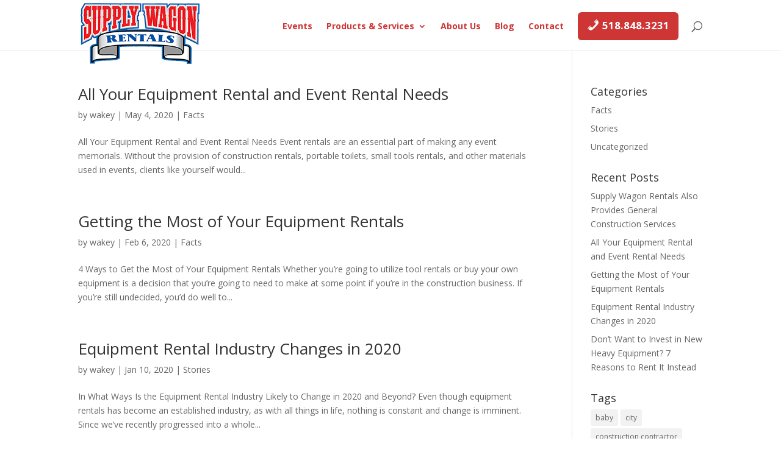

--- FILE ---
content_type: text/html; charset=UTF-8
request_url: https://supplywagonrentals.net/tag/event-rentals/
body_size: 12009
content:
<!DOCTYPE html>
<html lang="en-US">
<head>
	<meta charset="UTF-8" />
<meta http-equiv="X-UA-Compatible" content="IE=edge">
	<link rel="pingback" href="https://supplywagonrentals.net/wp/xmlrpc.php" />

	<script type="text/javascript">
		document.documentElement.className = 'js';
	</script>

	<script>var et_site_url='https://supplywagonrentals.net/wp';var et_post_id='0';function et_core_page_resource_fallback(a,b){"undefined"===typeof b&&(b=a.sheet.cssRules&&0===a.sheet.cssRules.length);b&&(a.onerror=null,a.onload=null,a.href?a.href=et_site_url+"/?et_core_page_resource="+a.id+et_post_id:a.src&&(a.src=et_site_url+"/?et_core_page_resource="+a.id+et_post_id))}
</script><meta name='robots' content='index, follow, max-image-preview:large, max-snippet:-1, max-video-preview:-1' />
	<style>img:is([sizes="auto" i], [sizes^="auto," i]) { contain-intrinsic-size: 3000px 1500px }</style>
	
<!-- Google Tag Manager for WordPress by gtm4wp.com -->
<script data-cfasync="false" data-pagespeed-no-defer>
	var gtm4wp_datalayer_name = "dataLayer";
	var dataLayer = dataLayer || [];
</script>
<!-- End Google Tag Manager for WordPress by gtm4wp.com -->
	<!-- This site is optimized with the Yoast SEO plugin v24.6 - https://yoast.com/wordpress/plugins/seo/ -->
	<title>event rentals Archives - Supply Wagon Rentals</title>
	<link rel="canonical" href="https://supplywagonrentals.net/tag/event-rentals/" />
	<link rel="next" href="https://supplywagonrentals.net/tag/event-rentals/page/2/" />
	<meta property="og:locale" content="en_US" />
	<meta property="og:type" content="article" />
	<meta property="og:title" content="event rentals Archives - Supply Wagon Rentals" />
	<meta property="og:url" content="https://supplywagonrentals.net/tag/event-rentals/" />
	<meta property="og:site_name" content="Supply Wagon Rentals" />
	<meta name="twitter:card" content="summary_large_image" />
	<script type="application/ld+json" class="yoast-schema-graph">{"@context":"https://schema.org","@graph":[{"@type":"CollectionPage","@id":"https://supplywagonrentals.net/tag/event-rentals/","url":"https://supplywagonrentals.net/tag/event-rentals/","name":"event rentals Archives - Supply Wagon Rentals","isPartOf":{"@id":"https://supplywagonrentals.net/#website"},"breadcrumb":{"@id":"https://supplywagonrentals.net/tag/event-rentals/#breadcrumb"},"inLanguage":"en-US"},{"@type":"BreadcrumbList","@id":"https://supplywagonrentals.net/tag/event-rentals/#breadcrumb","itemListElement":[{"@type":"ListItem","position":1,"name":"Home","item":"https://supplywagonrentals.net/"},{"@type":"ListItem","position":2,"name":"event rentals"}]},{"@type":"WebSite","@id":"https://supplywagonrentals.net/#website","url":"https://supplywagonrentals.net/","name":"Supply Wagon Rentals","description":"Rent equipment, tools and construction services","potentialAction":[{"@type":"SearchAction","target":{"@type":"EntryPoint","urlTemplate":"https://supplywagonrentals.net/?s={search_term_string}"},"query-input":{"@type":"PropertyValueSpecification","valueRequired":true,"valueName":"search_term_string"}}],"inLanguage":"en-US"}]}</script>
	<!-- / Yoast SEO plugin. -->


<link rel='dns-prefetch' href='//fonts.googleapis.com' />
<link rel="alternate" type="application/rss+xml" title="Supply Wagon Rentals &raquo; Feed" href="https://supplywagonrentals.net/feed/" />
<link rel="alternate" type="application/rss+xml" title="Supply Wagon Rentals &raquo; Comments Feed" href="https://supplywagonrentals.net/comments/feed/" />
<link rel="alternate" type="application/rss+xml" title="Supply Wagon Rentals &raquo; event rentals Tag Feed" href="https://supplywagonrentals.net/tag/event-rentals/feed/" />
<script type="text/javascript">
/* <![CDATA[ */
window._wpemojiSettings = {"baseUrl":"https:\/\/s.w.org\/images\/core\/emoji\/16.0.1\/72x72\/","ext":".png","svgUrl":"https:\/\/s.w.org\/images\/core\/emoji\/16.0.1\/svg\/","svgExt":".svg","source":{"concatemoji":"https:\/\/supplywagonrentals.net\/wp\/wp-includes\/js\/wp-emoji-release.min.js?ver=6.8.2"}};
/*! This file is auto-generated */
!function(s,n){var o,i,e;function c(e){try{var t={supportTests:e,timestamp:(new Date).valueOf()};sessionStorage.setItem(o,JSON.stringify(t))}catch(e){}}function p(e,t,n){e.clearRect(0,0,e.canvas.width,e.canvas.height),e.fillText(t,0,0);var t=new Uint32Array(e.getImageData(0,0,e.canvas.width,e.canvas.height).data),a=(e.clearRect(0,0,e.canvas.width,e.canvas.height),e.fillText(n,0,0),new Uint32Array(e.getImageData(0,0,e.canvas.width,e.canvas.height).data));return t.every(function(e,t){return e===a[t]})}function u(e,t){e.clearRect(0,0,e.canvas.width,e.canvas.height),e.fillText(t,0,0);for(var n=e.getImageData(16,16,1,1),a=0;a<n.data.length;a++)if(0!==n.data[a])return!1;return!0}function f(e,t,n,a){switch(t){case"flag":return n(e,"\ud83c\udff3\ufe0f\u200d\u26a7\ufe0f","\ud83c\udff3\ufe0f\u200b\u26a7\ufe0f")?!1:!n(e,"\ud83c\udde8\ud83c\uddf6","\ud83c\udde8\u200b\ud83c\uddf6")&&!n(e,"\ud83c\udff4\udb40\udc67\udb40\udc62\udb40\udc65\udb40\udc6e\udb40\udc67\udb40\udc7f","\ud83c\udff4\u200b\udb40\udc67\u200b\udb40\udc62\u200b\udb40\udc65\u200b\udb40\udc6e\u200b\udb40\udc67\u200b\udb40\udc7f");case"emoji":return!a(e,"\ud83e\udedf")}return!1}function g(e,t,n,a){var r="undefined"!=typeof WorkerGlobalScope&&self instanceof WorkerGlobalScope?new OffscreenCanvas(300,150):s.createElement("canvas"),o=r.getContext("2d",{willReadFrequently:!0}),i=(o.textBaseline="top",o.font="600 32px Arial",{});return e.forEach(function(e){i[e]=t(o,e,n,a)}),i}function t(e){var t=s.createElement("script");t.src=e,t.defer=!0,s.head.appendChild(t)}"undefined"!=typeof Promise&&(o="wpEmojiSettingsSupports",i=["flag","emoji"],n.supports={everything:!0,everythingExceptFlag:!0},e=new Promise(function(e){s.addEventListener("DOMContentLoaded",e,{once:!0})}),new Promise(function(t){var n=function(){try{var e=JSON.parse(sessionStorage.getItem(o));if("object"==typeof e&&"number"==typeof e.timestamp&&(new Date).valueOf()<e.timestamp+604800&&"object"==typeof e.supportTests)return e.supportTests}catch(e){}return null}();if(!n){if("undefined"!=typeof Worker&&"undefined"!=typeof OffscreenCanvas&&"undefined"!=typeof URL&&URL.createObjectURL&&"undefined"!=typeof Blob)try{var e="postMessage("+g.toString()+"("+[JSON.stringify(i),f.toString(),p.toString(),u.toString()].join(",")+"));",a=new Blob([e],{type:"text/javascript"}),r=new Worker(URL.createObjectURL(a),{name:"wpTestEmojiSupports"});return void(r.onmessage=function(e){c(n=e.data),r.terminate(),t(n)})}catch(e){}c(n=g(i,f,p,u))}t(n)}).then(function(e){for(var t in e)n.supports[t]=e[t],n.supports.everything=n.supports.everything&&n.supports[t],"flag"!==t&&(n.supports.everythingExceptFlag=n.supports.everythingExceptFlag&&n.supports[t]);n.supports.everythingExceptFlag=n.supports.everythingExceptFlag&&!n.supports.flag,n.DOMReady=!1,n.readyCallback=function(){n.DOMReady=!0}}).then(function(){return e}).then(function(){var e;n.supports.everything||(n.readyCallback(),(e=n.source||{}).concatemoji?t(e.concatemoji):e.wpemoji&&e.twemoji&&(t(e.twemoji),t(e.wpemoji)))}))}((window,document),window._wpemojiSettings);
/* ]]> */
</script>
<meta content="Divi v.3.18.7" name="generator"/><link rel='stylesheet' id='dashicons-css' href='https://supplywagonrentals.net/wp/wp-includes/css/dashicons.min.css?ver=6.8.2' type='text/css' media='all' />
<link rel='stylesheet' id='menu-icons-extra-css' href='https://supplywagonrentals.net/app/plugins/menu-icons/css/extra.min.css?ver=0.13.16' type='text/css' media='all' />
<style id='wp-emoji-styles-inline-css' type='text/css'>

	img.wp-smiley, img.emoji {
		display: inline !important;
		border: none !important;
		box-shadow: none !important;
		height: 1em !important;
		width: 1em !important;
		margin: 0 0.07em !important;
		vertical-align: -0.1em !important;
		background: none !important;
		padding: 0 !important;
	}
</style>
<link rel='stylesheet' id='wp-block-library-css' href='https://supplywagonrentals.net/wp/wp-includes/css/dist/block-library/style.min.css?ver=6.8.2' type='text/css' media='all' />
<style id='classic-theme-styles-inline-css' type='text/css'>
/*! This file is auto-generated */
.wp-block-button__link{color:#fff;background-color:#32373c;border-radius:9999px;box-shadow:none;text-decoration:none;padding:calc(.667em + 2px) calc(1.333em + 2px);font-size:1.125em}.wp-block-file__button{background:#32373c;color:#fff;text-decoration:none}
</style>
<style id='global-styles-inline-css' type='text/css'>
:root{--wp--preset--aspect-ratio--square: 1;--wp--preset--aspect-ratio--4-3: 4/3;--wp--preset--aspect-ratio--3-4: 3/4;--wp--preset--aspect-ratio--3-2: 3/2;--wp--preset--aspect-ratio--2-3: 2/3;--wp--preset--aspect-ratio--16-9: 16/9;--wp--preset--aspect-ratio--9-16: 9/16;--wp--preset--color--black: #000000;--wp--preset--color--cyan-bluish-gray: #abb8c3;--wp--preset--color--white: #ffffff;--wp--preset--color--pale-pink: #f78da7;--wp--preset--color--vivid-red: #cf2e2e;--wp--preset--color--luminous-vivid-orange: #ff6900;--wp--preset--color--luminous-vivid-amber: #fcb900;--wp--preset--color--light-green-cyan: #7bdcb5;--wp--preset--color--vivid-green-cyan: #00d084;--wp--preset--color--pale-cyan-blue: #8ed1fc;--wp--preset--color--vivid-cyan-blue: #0693e3;--wp--preset--color--vivid-purple: #9b51e0;--wp--preset--gradient--vivid-cyan-blue-to-vivid-purple: linear-gradient(135deg,rgba(6,147,227,1) 0%,rgb(155,81,224) 100%);--wp--preset--gradient--light-green-cyan-to-vivid-green-cyan: linear-gradient(135deg,rgb(122,220,180) 0%,rgb(0,208,130) 100%);--wp--preset--gradient--luminous-vivid-amber-to-luminous-vivid-orange: linear-gradient(135deg,rgba(252,185,0,1) 0%,rgba(255,105,0,1) 100%);--wp--preset--gradient--luminous-vivid-orange-to-vivid-red: linear-gradient(135deg,rgba(255,105,0,1) 0%,rgb(207,46,46) 100%);--wp--preset--gradient--very-light-gray-to-cyan-bluish-gray: linear-gradient(135deg,rgb(238,238,238) 0%,rgb(169,184,195) 100%);--wp--preset--gradient--cool-to-warm-spectrum: linear-gradient(135deg,rgb(74,234,220) 0%,rgb(151,120,209) 20%,rgb(207,42,186) 40%,rgb(238,44,130) 60%,rgb(251,105,98) 80%,rgb(254,248,76) 100%);--wp--preset--gradient--blush-light-purple: linear-gradient(135deg,rgb(255,206,236) 0%,rgb(152,150,240) 100%);--wp--preset--gradient--blush-bordeaux: linear-gradient(135deg,rgb(254,205,165) 0%,rgb(254,45,45) 50%,rgb(107,0,62) 100%);--wp--preset--gradient--luminous-dusk: linear-gradient(135deg,rgb(255,203,112) 0%,rgb(199,81,192) 50%,rgb(65,88,208) 100%);--wp--preset--gradient--pale-ocean: linear-gradient(135deg,rgb(255,245,203) 0%,rgb(182,227,212) 50%,rgb(51,167,181) 100%);--wp--preset--gradient--electric-grass: linear-gradient(135deg,rgb(202,248,128) 0%,rgb(113,206,126) 100%);--wp--preset--gradient--midnight: linear-gradient(135deg,rgb(2,3,129) 0%,rgb(40,116,252) 100%);--wp--preset--font-size--small: 13px;--wp--preset--font-size--medium: 20px;--wp--preset--font-size--large: 36px;--wp--preset--font-size--x-large: 42px;--wp--preset--spacing--20: 0.44rem;--wp--preset--spacing--30: 0.67rem;--wp--preset--spacing--40: 1rem;--wp--preset--spacing--50: 1.5rem;--wp--preset--spacing--60: 2.25rem;--wp--preset--spacing--70: 3.38rem;--wp--preset--spacing--80: 5.06rem;--wp--preset--shadow--natural: 6px 6px 9px rgba(0, 0, 0, 0.2);--wp--preset--shadow--deep: 12px 12px 50px rgba(0, 0, 0, 0.4);--wp--preset--shadow--sharp: 6px 6px 0px rgba(0, 0, 0, 0.2);--wp--preset--shadow--outlined: 6px 6px 0px -3px rgba(255, 255, 255, 1), 6px 6px rgba(0, 0, 0, 1);--wp--preset--shadow--crisp: 6px 6px 0px rgba(0, 0, 0, 1);}:where(.is-layout-flex){gap: 0.5em;}:where(.is-layout-grid){gap: 0.5em;}body .is-layout-flex{display: flex;}.is-layout-flex{flex-wrap: wrap;align-items: center;}.is-layout-flex > :is(*, div){margin: 0;}body .is-layout-grid{display: grid;}.is-layout-grid > :is(*, div){margin: 0;}:where(.wp-block-columns.is-layout-flex){gap: 2em;}:where(.wp-block-columns.is-layout-grid){gap: 2em;}:where(.wp-block-post-template.is-layout-flex){gap: 1.25em;}:where(.wp-block-post-template.is-layout-grid){gap: 1.25em;}.has-black-color{color: var(--wp--preset--color--black) !important;}.has-cyan-bluish-gray-color{color: var(--wp--preset--color--cyan-bluish-gray) !important;}.has-white-color{color: var(--wp--preset--color--white) !important;}.has-pale-pink-color{color: var(--wp--preset--color--pale-pink) !important;}.has-vivid-red-color{color: var(--wp--preset--color--vivid-red) !important;}.has-luminous-vivid-orange-color{color: var(--wp--preset--color--luminous-vivid-orange) !important;}.has-luminous-vivid-amber-color{color: var(--wp--preset--color--luminous-vivid-amber) !important;}.has-light-green-cyan-color{color: var(--wp--preset--color--light-green-cyan) !important;}.has-vivid-green-cyan-color{color: var(--wp--preset--color--vivid-green-cyan) !important;}.has-pale-cyan-blue-color{color: var(--wp--preset--color--pale-cyan-blue) !important;}.has-vivid-cyan-blue-color{color: var(--wp--preset--color--vivid-cyan-blue) !important;}.has-vivid-purple-color{color: var(--wp--preset--color--vivid-purple) !important;}.has-black-background-color{background-color: var(--wp--preset--color--black) !important;}.has-cyan-bluish-gray-background-color{background-color: var(--wp--preset--color--cyan-bluish-gray) !important;}.has-white-background-color{background-color: var(--wp--preset--color--white) !important;}.has-pale-pink-background-color{background-color: var(--wp--preset--color--pale-pink) !important;}.has-vivid-red-background-color{background-color: var(--wp--preset--color--vivid-red) !important;}.has-luminous-vivid-orange-background-color{background-color: var(--wp--preset--color--luminous-vivid-orange) !important;}.has-luminous-vivid-amber-background-color{background-color: var(--wp--preset--color--luminous-vivid-amber) !important;}.has-light-green-cyan-background-color{background-color: var(--wp--preset--color--light-green-cyan) !important;}.has-vivid-green-cyan-background-color{background-color: var(--wp--preset--color--vivid-green-cyan) !important;}.has-pale-cyan-blue-background-color{background-color: var(--wp--preset--color--pale-cyan-blue) !important;}.has-vivid-cyan-blue-background-color{background-color: var(--wp--preset--color--vivid-cyan-blue) !important;}.has-vivid-purple-background-color{background-color: var(--wp--preset--color--vivid-purple) !important;}.has-black-border-color{border-color: var(--wp--preset--color--black) !important;}.has-cyan-bluish-gray-border-color{border-color: var(--wp--preset--color--cyan-bluish-gray) !important;}.has-white-border-color{border-color: var(--wp--preset--color--white) !important;}.has-pale-pink-border-color{border-color: var(--wp--preset--color--pale-pink) !important;}.has-vivid-red-border-color{border-color: var(--wp--preset--color--vivid-red) !important;}.has-luminous-vivid-orange-border-color{border-color: var(--wp--preset--color--luminous-vivid-orange) !important;}.has-luminous-vivid-amber-border-color{border-color: var(--wp--preset--color--luminous-vivid-amber) !important;}.has-light-green-cyan-border-color{border-color: var(--wp--preset--color--light-green-cyan) !important;}.has-vivid-green-cyan-border-color{border-color: var(--wp--preset--color--vivid-green-cyan) !important;}.has-pale-cyan-blue-border-color{border-color: var(--wp--preset--color--pale-cyan-blue) !important;}.has-vivid-cyan-blue-border-color{border-color: var(--wp--preset--color--vivid-cyan-blue) !important;}.has-vivid-purple-border-color{border-color: var(--wp--preset--color--vivid-purple) !important;}.has-vivid-cyan-blue-to-vivid-purple-gradient-background{background: var(--wp--preset--gradient--vivid-cyan-blue-to-vivid-purple) !important;}.has-light-green-cyan-to-vivid-green-cyan-gradient-background{background: var(--wp--preset--gradient--light-green-cyan-to-vivid-green-cyan) !important;}.has-luminous-vivid-amber-to-luminous-vivid-orange-gradient-background{background: var(--wp--preset--gradient--luminous-vivid-amber-to-luminous-vivid-orange) !important;}.has-luminous-vivid-orange-to-vivid-red-gradient-background{background: var(--wp--preset--gradient--luminous-vivid-orange-to-vivid-red) !important;}.has-very-light-gray-to-cyan-bluish-gray-gradient-background{background: var(--wp--preset--gradient--very-light-gray-to-cyan-bluish-gray) !important;}.has-cool-to-warm-spectrum-gradient-background{background: var(--wp--preset--gradient--cool-to-warm-spectrum) !important;}.has-blush-light-purple-gradient-background{background: var(--wp--preset--gradient--blush-light-purple) !important;}.has-blush-bordeaux-gradient-background{background: var(--wp--preset--gradient--blush-bordeaux) !important;}.has-luminous-dusk-gradient-background{background: var(--wp--preset--gradient--luminous-dusk) !important;}.has-pale-ocean-gradient-background{background: var(--wp--preset--gradient--pale-ocean) !important;}.has-electric-grass-gradient-background{background: var(--wp--preset--gradient--electric-grass) !important;}.has-midnight-gradient-background{background: var(--wp--preset--gradient--midnight) !important;}.has-small-font-size{font-size: var(--wp--preset--font-size--small) !important;}.has-medium-font-size{font-size: var(--wp--preset--font-size--medium) !important;}.has-large-font-size{font-size: var(--wp--preset--font-size--large) !important;}.has-x-large-font-size{font-size: var(--wp--preset--font-size--x-large) !important;}
:where(.wp-block-post-template.is-layout-flex){gap: 1.25em;}:where(.wp-block-post-template.is-layout-grid){gap: 1.25em;}
:where(.wp-block-columns.is-layout-flex){gap: 2em;}:where(.wp-block-columns.is-layout-grid){gap: 2em;}
:root :where(.wp-block-pullquote){font-size: 1.5em;line-height: 1.6;}
</style>
<link rel='stylesheet' id='wp-job-manager-job-listings-css' href='https://supplywagonrentals.net/app/plugins/wp-job-manager/assets/dist/css/job-listings.css?ver=598383a28ac5f9f156e4' type='text/css' media='all' />
<link rel='stylesheet' id='ionicons-css' href='https://supplywagonrentals.net/app/plugins/om-cc-carousel/shared/assets/css/vendor/ionicons.min.css?ver=2.0.1' type='text/css' media='all' />
<link rel='stylesheet' id='om_cc_social_icons-css' href='https://supplywagonrentals.net/app/plugins/om-cc-carousel/shared/assets/css/social-icons.min.css?ver=1.3.5' type='text/css' media='all' />
<link rel='stylesheet' id='om_cc_social_links-css' href='https://supplywagonrentals.net/app/plugins/om-cc-carousel/shared/assets/css/social-links.min.css?ver=1.3.5' type='text/css' media='all' />
<link rel='stylesheet' id='om_cc_arrows-css' href='https://supplywagonrentals.net/app/plugins/om-cc-carousel/shared/assets/css/arrows.min.css?ver=1.3.5' type='text/css' media='all' />
<link rel='stylesheet' id='om_cc_photoswipe_lightbox-css' href='https://supplywagonrentals.net/app/plugins/om-cc-carousel/shared/assets/css/photoswipe/photoswipe.min.css?ver=1.3.5' type='text/css' media='all' />
<link rel='stylesheet' id='om_cc_vc_carouselelement_plugin-css' href='https://supplywagonrentals.net/app/plugins/om-cc-carousel/assets/css/styles.min.css?ver=1.3.2' type='text/css' media='all' />
<link rel='stylesheet' id='om_cc_vc_device_element_plugin-css' href='https://supplywagonrentals.net/app/plugins/om-cc-device/assets/css/styles.min.css?ver=1.3.2' type='text/css' media='all' />
<link rel='stylesheet' id='om_cc_grid-css' href='https://supplywagonrentals.net/app/plugins/om-cc-carousel/shared/assets/css/grid.min.css?ver=1.3.5' type='text/css' media='all' />
<link rel='stylesheet' id='om_cc_images-css' href='https://supplywagonrentals.net/app/plugins/om-cc-carousel/shared/assets/css/images.min.css?ver=1.3.5' type='text/css' media='all' />
<link rel='stylesheet' id='om_cc_vc_google_maps_element_plugin-css' href='https://supplywagonrentals.net/app/plugins/om-cc-google-maps/assets/css/styles.min.css?ver=1.3.2' type='text/css' media='all' />
<link rel='stylesheet' id='omp-container-styles-css' href='https://supplywagonrentals.net/app/plugins/omp-container/assets/css/styles.min.css?ver=1.0.0' type='text/css' media='all' />
<link rel='stylesheet' id='omp_content_blocks_plugin-css' href='https://supplywagonrentals.net/app/plugins/omp-content-blocks/assets/css/styles.min.css?ver=1' type='text/css' media='all' />
<link rel='stylesheet' id='omp_image_plugin-css' href='https://supplywagonrentals.net/app/plugins/omp-image/assets/css/styles.min.css?ver=1.0.0' type='text/css' media='all' />
<link rel='stylesheet' id='omp-knowledgebase_plugin-css' href='https://supplywagonrentals.net/app/plugins/omp-knowledgebase/assets/css/styles.min.css?ver=1' type='text/css' media='all' />
<link rel='stylesheet' id='divi-fonts-css' href='https://fonts.googleapis.com/css?family=Open+Sans:300italic,400italic,600italic,700italic,800italic,400,300,600,700,800&#038;subset=latin,latin-ext' type='text/css' media='all' />
<link rel='stylesheet' id='divi-style-css' href='https://supplywagonrentals.net/app/themes/divi/style.dev.css?ver=3.18.7' type='text/css' media='all' />
<link rel='stylesheet' id='gem-base-css' href='https://supplywagonrentals.net/app/plugins/godaddy-email-marketing-sign-up-forms/css/gem.min.css?ver=1.4.3' type='text/css' media='all' />
<link rel='stylesheet' id='et-shortcodes-responsive-css-css' href='https://supplywagonrentals.net/app/themes/divi/epanel/shortcodes/css/shortcodes_responsive.css?ver=3.18.7' type='text/css' media='all' />
<link rel='stylesheet' id='magnific-popup-css' href='https://supplywagonrentals.net/app/themes/divi/includes/builder/styles/magnific_popup.css?ver=3.18.7' type='text/css' media='all' />
<script type="text/javascript" id="om-js-extra">
/* <![CDATA[ */
window.om = {}; om.app = {}; om.blog = 1; om.url = 'https://supplywagonrentals.net/wp/'; om.uri = '/wp/'; om.rest = 'https://supplywagonrentals.net/wp-json/'; om.app.wp = {"url":"https:\/\/supplywagonrentals.net\/wp"}; om.app.fiw = {"url":"https:\/\/supplywagonrentals.net\/app\/plugins\/omp-font-i-want"};
/* ]]> */
</script>
<script type="text/javascript" src="https://supplywagonrentals.net/app/plugins/omp-font-i-want/temp/files/app/plugins/omp-font-i-want/includes/20250122163959_main.js" id="om-js"></script>
<script type="text/javascript" src="https://supplywagonrentals.net/wp/wp-includes/js/jquery/jquery.min.js?ver=3.7.1" id="jquery-core-js"></script>
<script type="text/javascript" src="https://supplywagonrentals.net/wp/wp-includes/js/jquery/jquery-migrate.min.js?ver=3.4.1" id="jquery-migrate-js"></script>
<script type="text/javascript" src="https://supplywagonrentals.net/app/plugins/om-cc-carousel/shared/assets/js/vendor/modernizr.min.js?ver=2.8.3" id="modernizr-js"></script>
<script type="text/javascript" src="https://supplywagonrentals.net/app/plugins/omp-font-i-want/temp/files/app/plugins/omp-font-i-want/assets/libs/webfontloader/20250122163959_webfontloader.js" id="webfontloader-js"></script>
<link rel="https://api.w.org/" href="https://supplywagonrentals.net/wp-json/" /><link rel="alternate" title="JSON" type="application/json" href="https://supplywagonrentals.net/wp-json/wp/v2/tags/32" /><link rel="EditURI" type="application/rsd+xml" title="RSD" href="https://supplywagonrentals.net/wp/xmlrpc.php?rsd" />
<meta name="generator" content="WordPress 6.8.2" />
<!-- Global site tag (gtag.js) - Google Analytics -->
<script async src="https://www.googletagmanager.com/gtag/js?id=UA-50309744-2"></script>
<script>
  window.dataLayer = window.dataLayer || [];
  function gtag(){dataLayer.push(arguments);}
  gtag('js', new Date());

  gtag('config', 'UA-50309744-2');
</script>
<!-- Google Tag Manager for WordPress by gtm4wp.com -->
<!-- GTM Container placement set to automatic -->
<script data-cfasync="false" data-pagespeed-no-defer>
	var dataLayer_content = {"pagePostType":"post","pagePostType2":"tag-post"};
	dataLayer.push( dataLayer_content );
</script>
<script data-cfasync="false">
(function(w,d,s,l,i){w[l]=w[l]||[];w[l].push({'gtm.start':
new Date().getTime(),event:'gtm.js'});var f=d.getElementsByTagName(s)[0],
j=d.createElement(s),dl=l!='dataLayer'?'&l='+l:'';j.async=true;j.src=
'//www.googletagmanager.com/gtm.js?id='+i+dl;f.parentNode.insertBefore(j,f);
})(window,document,'script','dataLayer','GTM-WVHX6DJ');
</script>
<!-- End Google Tag Manager for WordPress by gtm4wp.com --><style type="text/css">#om-cc-photoswipe .pswp__bg {background-color: ;}#om-cc-photoswipe .pswp--zoomed-in .pswp__top-bar,#om-cc-photoswipe .pswp--zoomed-in .pswp__caption {background-color: ;}#om-cc-photoswipe .pswp__button {color: ;}#om-cc-photoswipe .pswp__button--arrow--left,#om-cc-photoswipe .pswp__button--arrow--right {color: ;background-color: ;border: 1px solid ;border-radius: px;}#om-cc-photoswipe .pswp__button--arrow--left:hover,#om-cc-photoswipe .pswp__button--arrow--right:hover {color: ;background-color: ;border: 1px solid ;}#om-cc-photoswipe .pswp__counter {color: ;}#om-cc-photoswipe .pswp__caption {color: ;}#om-cc-photoswipe .pswp__share-modal .pswp__share-tooltip a {color: ;background-color: ;}#om-cc-photoswipe .pswp__share-modal {background-color: ;}#om-cc-photoswipe .pswp__img--placeholder--blank {background-color: ;}</style><meta name="viewport" content="width=device-width, initial-scale=1.0, maximum-scale=1.0, user-scalable=0" /><link rel="shortcut icon" href="" /><meta name="generator" content="Powered by Visual Composer - drag and drop page builder for WordPress."/>
<!--[if lte IE 9]><link rel="stylesheet" type="text/css" href="https://supplywagonrentals.net/app/plugins/js_composer/assets/css/vc_lte_ie9.min.css" media="screen"><![endif]--><link rel="stylesheet" href="https://use.fontawesome.com/releases/v5.7.2/css/all.css" integrity="sha384-fnmOCqbTlWIlj8LyTjo7mOUStjsKC4pOpQbqyi7RrhN7udi9RwhKkMHpvLbHG9Sr" crossorigin="anonymous"><style id="et-divi-customizer-global-cached-inline-styles">#main-header .nav li ul a{color:rgba(0,0,0,0.7)}#footer-widgets .footer-widget a,#footer-widgets .footer-widget li a,#footer-widgets .footer-widget li a:hover{color:#ffffff}.footer-widget{color:#ffffff}.footer-widget .et_pb_widget div,.footer-widget .et_pb_widget ul,.footer-widget .et_pb_widget ol,.footer-widget .et_pb_widget label{line-height:1.7em}#et-footer-nav .bottom-nav li.current-menu-item a{color:#2ea3f2}body .et_pb_button:hover,.woocommerce a.button.alt:hover,.woocommerce-page a.button.alt:hover,.woocommerce button.button.alt:hover,.woocommerce-page button.button.alt:hover,.woocommerce input.button.alt:hover,.woocommerce-page input.button.alt:hover,.woocommerce #respond input#submit.alt:hover,.woocommerce-page #respond input#submit.alt:hover,.woocommerce #content input.button.alt:hover,.woocommerce-page #content input.button.alt:hover,.woocommerce a.button:hover,.woocommerce-page a.button:hover,.woocommerce button.button:hover,.woocommerce-page button.button:hover,.woocommerce input.button:hover,.woocommerce-page input.button:hover,.woocommerce #respond input#submit:hover,.woocommerce-page #respond input#submit:hover,.woocommerce #content input.button:hover,.woocommerce-page #content input.button:hover{border-radius:0px}@media only screen and (min-width:981px){.et_header_style_centered.et_hide_primary_logo #main-header:not(.et-fixed-header) .logo_container,.et_header_style_centered.et_hide_fixed_logo #main-header.et-fixed-header .logo_container{height:11.88px}}@media only screen and (min-width:1350px){.et_pb_row{padding:27px 0}.et_pb_section{padding:54px 0}.single.et_pb_pagebuilder_layout.et_full_width_page .et_post_meta_wrapper{padding-top:81px}.et_pb_fullwidth_section{padding:0}}@media (min-width:1024px){body #et_top_search{margin-top:18px}body.et_header_style_left #et-top-navigation,body.et_header_style_split #et-top-navigation{padding-top:20px}body.et_header_style_left .et-fixed-header #et-top-navigation,body.et_header_style_split .et-fixed-header #et-top-navigation,body.et_header_style_split .et-fixed-header #et-top-navigation,body.et_header_style_left .et-fixed-header #et-top-navigation{padding-top:15px!important;padding-bottom:10px!important}}body li.phone-menu-item a{background:#ce3535!important;padding:15px!important;color:#fff!important;border-radius:6px!important;font-size:larger!important}body .ninja-forms-field{width:100%;padding:0.5rem 0.75rem;font-size:1rem;line-height:1.25;color:#55595c;background-color:#fff;background-image:none;background-clip:padding-box;border:1px solid rgba(0,0,0,0.15);border-radius:.25rem}.nf-before-form-content{margin-bottom:20px}body input.ninja-forms-field[type=button]{cursor:pointer;background:#ce3535;color:#fff}#footer-widgets .et_pb_widget{float:none}.et-fixed-header .logo_container img#logo{max-height:80px}.logo_container img#logo{max-height:none;margin-top:5px}body #et-top-navigation{padding-left:235px}body #top-menu li{padding-right:19px}body #top-menu a{color:#ce3535;font-weight:bold}</style><noscript><style type="text/css"> .wpb_animate_when_almost_visible { opacity: 1; }</style></noscript></head>
<body class="archive tag tag-event-rentals tag-32 wp-theme-divi et_pb_button_helper_class et_fixed_nav et_show_nav et_cover_background et_pb_gutter osx et_pb_gutters3 et_primary_nav_dropdown_animation_fade et_secondary_nav_dropdown_animation_fade et_pb_footer_columns1 et_header_style_left et_right_sidebar et_divi_theme divi et-db wpb-js-composer js-comp-ver-5.0.1 vc_responsive">
	<div id="page-container">

	
	
			<header id="main-header" data-height-onload="66">
			<div class="container clearfix et_menu_container">
							<div class="logo_container">
					<span class="logo_helper"></span>
					<a href="https://supplywagonrentals.net/">
						<img src="https://supplywagonrentals.net/app/uploads/2018/04/logo-s.png" alt="Supply Wagon Rentals" id="logo" data-height-percentage="54" />
					</a>
				</div>
							<div id="et-top-navigation" data-height="66" data-fixed-height="40">
											<nav id="top-menu-nav">
						<ul id="top-menu" class="nav"><li id="menu-item-1178" class="red menu-item menu-item-type-post_type menu-item-object-page menu-item-1178"><a href="https://supplywagonrentals.net/event-rentals/">Events</a></li>
<li id="menu-item-1441" class="menu-item menu-item-type-custom menu-item-object-custom menu-item-has-children menu-item-1441"><a href="#">Products &#038; Services</a>
<ul class="sub-menu">
	<li id="menu-item-1346" class="menu-item menu-item-type-post_type menu-item-object-page menu-item-1346"><a href="https://supplywagonrentals.net/tent-rentals/">Tent Rentals</a></li>
	<li id="menu-item-1177" class="menu-item menu-item-type-post_type menu-item-object-page menu-item-1177"><a href="https://supplywagonrentals.net/heavy-equipment/">Heavy Equipment</a></li>
	<li id="menu-item-1176" class="menu-item menu-item-type-post_type menu-item-object-page menu-item-1176"><a href="https://supplywagonrentals.net/portable-toilets/">Toilets</a></li>
	<li id="menu-item-1175" class="menu-item menu-item-type-post_type menu-item-object-page menu-item-1175"><a href="https://supplywagonrentals.net/small-tool-rentals/">Small Tools</a></li>
</ul>
</li>
<li id="menu-item-1103" class="menu-item menu-item-type-post_type menu-item-object-page menu-item-1103"><a href="https://supplywagonrentals.net/about/">About Us</a></li>
<li id="menu-item-46552" class="menu-item menu-item-type-post_type menu-item-object-page menu-item-46552"><a href="https://supplywagonrentals.net/blog/">Blog</a></li>
<li id="menu-item-1148" class="menu-item menu-item-type-post_type menu-item-object-page menu-item-1148"><a href="https://supplywagonrentals.net/contact/">Contact</a></li>
<li id="menu-item-1442" class="phone-menu-item menu-item menu-item-type-custom menu-item-object-custom menu-item-1442"><a href="tel://5188483231"><i class="_mi _before dashicons dashicons-phone" aria-hidden="true"></i><span>518.848.3231</span></a></li>
</ul>						</nav>
					
					
					
										<div id="et_top_search">
						<span id="et_search_icon"></span>
					</div>
					
					<div id="et_mobile_nav_menu">
				<div class="mobile_nav closed">
					<span class="select_page">Select Page</span>
					<span class="mobile_menu_bar mobile_menu_bar_toggle"></span>
				</div>
			</div>				</div> <!-- #et-top-navigation -->
			</div> <!-- .container -->
			<div class="et_search_outer">
				<div class="container et_search_form_container">
					<form role="search" method="get" class="et-search-form" action="https://supplywagonrentals.net/">
					<input type="search" class="et-search-field" placeholder="Search &hellip;" value="" name="s" title="Search for:" />					</form>
					<span class="et_close_search_field"></span>
				</div>
			</div>
		</header> <!-- #main-header -->
			<div id="et-main-area">
	
<div id="main-content">
	<div class="container">
		<div id="content-area" class="clearfix">
			<div id="left-area">
		
					<article id="post-46701" class="et_pb_post post-46701 post type-post status-publish format-standard hentry category-facts tag-construction-services tag-equipment-rentals tag-event-rentals tag-heavy-equipment-rental tag-small-tools-rental">

				
															<h2 class="entry-title"><a href="https://supplywagonrentals.net/2020/05/all-your-equipment-rental-and-event-rental-needs/">All Your Equipment Rental and Event Rental Needs</a></h2>
					
					<p class="post-meta"> by <span class="author vcard"><a href="https://supplywagonrentals.net/author/wakey/" title="Posts by wakey" rel="author">wakey</a></span> | <span class="published">May 4, 2020</span> | <a href="https://supplywagonrentals.net/category/facts/" rel="category tag">Facts</a></p>All Your Equipment Rental and Event Rental Needs Event rentals are an essential part of making any event memorials. Without the provision of construction rentals, portable toilets, small tools rentals, and other materials used in events, clients like yourself would...				
					</article> <!-- .et_pb_post -->
			
					<article id="post-46694" class="et_pb_post post-46694 post type-post status-publish format-standard hentry category-facts tag-equipment-rentals tag-event-rentals tag-heavy-equipment-rental tag-small-tools-rental tag-tool-rentals">

				
															<h2 class="entry-title"><a href="https://supplywagonrentals.net/2020/02/getting-the-most-of-your-equipment-rentals/">Getting the Most of Your Equipment Rentals</a></h2>
					
					<p class="post-meta"> by <span class="author vcard"><a href="https://supplywagonrentals.net/author/wakey/" title="Posts by wakey" rel="author">wakey</a></span> | <span class="published">Feb 6, 2020</span> | <a href="https://supplywagonrentals.net/category/facts/" rel="category tag">Facts</a></p>4 Ways to Get the Most of Your Equipment Rentals Whether you’re going to utilize tool rentals or buy your own equipment is a decision that you’re going to need to make at some point if you’re in the construction business. If you’re still undecided, you’d do well to...				
					</article> <!-- .et_pb_post -->
			
					<article id="post-46678" class="et_pb_post post-46678 post type-post status-publish format-standard hentry category-stories tag-construction-services tag-equipment-rentals tag-event-rentals tag-heavy-equipment-rental tag-small-tools-rental tag-tool-rentals">

				
															<h2 class="entry-title"><a href="https://supplywagonrentals.net/2020/01/equipment-rental-industry-changes-in-2020/">Equipment Rental Industry Changes in 2020</a></h2>
					
					<p class="post-meta"> by <span class="author vcard"><a href="https://supplywagonrentals.net/author/wakey/" title="Posts by wakey" rel="author">wakey</a></span> | <span class="published">Jan 10, 2020</span> | <a href="https://supplywagonrentals.net/category/stories/" rel="category tag">Stories</a></p>In What Ways Is the Equipment Rental Industry Likely to Change in 2020 and Beyond? Even though equipment rentals has become an established industry, as with all things in life, nothing is constant and change is imminent. Since we’ve recently progressed into a whole...				
					</article> <!-- .et_pb_post -->
			
					<article id="post-46672" class="et_pb_post post-46672 post type-post status-publish format-standard hentry category-facts tag-event-rentals tag-heavy-equipment-rental tag-small-tools-rental">

				
															<h2 class="entry-title"><a href="https://supplywagonrentals.net/2019/07/renting-small-or-heavy-equipment-tools-with-confidence/">Renting Small or Heavy Equipment Tools With Confidence</a></h2>
					
					<p class="post-meta"> by <span class="author vcard"><a href="https://supplywagonrentals.net/author/wakey/" title="Posts by wakey" rel="author">wakey</a></span> | <span class="published">Jul 31, 2019</span> | <a href="https://supplywagonrentals.net/category/facts/" rel="category tag">Facts</a></p>4 Construction Equipment Rental Mistakes to Steer Clear Of Equipment rentals are a great option to have at your disposal. Not only do they allow you to be more flexible regarding the kind of jobs you can take on, they’re also a great way to save on storage and...				
					</article> <!-- .et_pb_post -->
			
					<article id="post-46669" class="et_pb_post post-46669 post type-post status-publish format-standard hentry category-stories tag-equipment-rentals tag-event-rentals tag-heavy-equipment-rental tag-small-tools-rental tag-tool-rentals">

				
															<h2 class="entry-title"><a href="https://supplywagonrentals.net/2019/06/making-the-best-of-your-equipment-rentals/">Making the Best of Your Equipment Rentals</a></h2>
					
					<p class="post-meta"> by <span class="author vcard"><a href="https://supplywagonrentals.net/author/wakey/" title="Posts by wakey" rel="author">wakey</a></span> | <span class="published">Jun 28, 2019</span> | <a href="https://supplywagonrentals.net/category/stories/" rel="category tag">Stories</a></p>5 Tips for Keeping the Worksite Clean and Organized Everybody knows how much of a time-saver equipment rentals are. Not only do they allow you to finish the project without actually owning a single piece of equipment of your own, they also do away with any maintenance...				
					</article> <!-- .et_pb_post -->
			<div class="pagination clearfix">
	<div class="alignleft"><a href="https://supplywagonrentals.net/tag/event-rentals/page/2/" >&laquo; Older Entries</a></div>
	<div class="alignright"></div>
</div>			</div> <!-- #left-area -->

				<div id="sidebar">
		<div id="categories-3" class="et_pb_widget widget_categories"><h4 class="widgettitle">Categories</h4>
			<ul>
					<li class="cat-item cat-item-7"><a href="https://supplywagonrentals.net/category/facts/">Facts</a>
</li>
	<li class="cat-item cat-item-8"><a href="https://supplywagonrentals.net/category/stories/">Stories</a>
</li>
	<li class="cat-item cat-item-1"><a href="https://supplywagonrentals.net/category/uncategorized/">Uncategorized</a>
</li>
			</ul>

			</div> <!-- end .et_pb_widget -->
		<div id="recent-posts-3" class="et_pb_widget widget_recent_entries">
		<h4 class="widgettitle">Recent Posts</h4>
		<ul>
											<li>
					<a href="https://supplywagonrentals.net/2020/06/supply-wagon-rentals-also-provides-general-construction-services/">Supply Wagon Rentals Also Provides General Construction Services</a>
									</li>
											<li>
					<a href="https://supplywagonrentals.net/2020/05/all-your-equipment-rental-and-event-rental-needs/">All Your Equipment Rental and Event Rental Needs</a>
									</li>
											<li>
					<a href="https://supplywagonrentals.net/2020/02/getting-the-most-of-your-equipment-rentals/">Getting the Most of Your Equipment Rentals</a>
									</li>
											<li>
					<a href="https://supplywagonrentals.net/2020/01/equipment-rental-industry-changes-in-2020/">Equipment Rental Industry Changes in 2020</a>
									</li>
											<li>
					<a href="https://supplywagonrentals.net/2019/11/dont-want-to-invest-in-new-heavy-equipment-7-reasons-to-rent-it-instead/">Don&#8217;t Want to Invest in New Heavy Equipment? 7 Reasons to Rent It Instead</a>
									</li>
					</ul>

		</div> <!-- end .et_pb_widget --><div id="tag_cloud-2" class="et_pb_widget widget_tag_cloud"><h4 class="widgettitle">Tags</h4><div class="tagcloud"><a href="https://supplywagonrentals.net/tag/baby/" class="tag-cloud-link tag-link-9 tag-link-position-1" style="font-size: 8pt;" aria-label="baby (1 item)">baby</a>
<a href="https://supplywagonrentals.net/tag/city/" class="tag-cloud-link tag-link-10 tag-link-position-2" style="font-size: 8pt;" aria-label="city (1 item)">city</a>
<a href="https://supplywagonrentals.net/tag/construction-contractor/" class="tag-cloud-link tag-link-36 tag-link-position-3" style="font-size: 8pt;" aria-label="construction contractor (1 item)">construction contractor</a>
<a href="https://supplywagonrentals.net/tag/construction-services/" class="tag-cloud-link tag-link-33 tag-link-position-4" style="font-size: 17.871794871795pt;" aria-label="construction services (6 items)">construction services</a>
<a href="https://supplywagonrentals.net/tag/equipment-rentals/" class="tag-cloud-link tag-link-35 tag-link-position-5" style="font-size: 20.564102564103pt;" aria-label="equipment rentals (9 items)">equipment rentals</a>
<a href="https://supplywagonrentals.net/tag/event-rentals/" class="tag-cloud-link tag-link-32 tag-link-position-6" style="font-size: 21.282051282051pt;" aria-label="event rentals (10 items)">event rentals</a>
<a href="https://supplywagonrentals.net/tag/fun/" class="tag-cloud-link tag-link-11 tag-link-position-7" style="font-size: 11.230769230769pt;" aria-label="fun (2 items)">fun</a>
<a href="https://supplywagonrentals.net/tag/hard/" class="tag-cloud-link tag-link-12 tag-link-position-8" style="font-size: 8pt;" aria-label="hard (1 item)">hard</a>
<a href="https://supplywagonrentals.net/tag/heavy-equipment-rental/" class="tag-cloud-link tag-link-30 tag-link-position-9" style="font-size: 22pt;" aria-label="heavy equipment rental (11 items)">heavy equipment rental</a>
<a href="https://supplywagonrentals.net/tag/house/" class="tag-cloud-link tag-link-13 tag-link-position-10" style="font-size: 8pt;" aria-label="house (1 item)">house</a>
<a href="https://supplywagonrentals.net/tag/london/" class="tag-cloud-link tag-link-14 tag-link-position-11" style="font-size: 8pt;" aria-label="london (1 item)">london</a>
<a href="https://supplywagonrentals.net/tag/small-tools-rental/" class="tag-cloud-link tag-link-34 tag-link-position-12" style="font-size: 20.564102564103pt;" aria-label="small tools rental (9 items)">small tools rental</a>
<a href="https://supplywagonrentals.net/tag/tale/" class="tag-cloud-link tag-link-16 tag-link-position-13" style="font-size: 8pt;" aria-label="tale (1 item)">tale</a>
<a href="https://supplywagonrentals.net/tag/tool-rentals/" class="tag-cloud-link tag-link-31 tag-link-position-14" style="font-size: 20.564102564103pt;" aria-label="tool rentals (9 items)">tool rentals</a></div>
</div> <!-- end .et_pb_widget --><div id="nav_menu-2" class="et_pb_widget widget_nav_menu"><h4 class="widgettitle">Useful Pages</h4><div class="menu-left-menu-container"><ul id="menu-left-menu" class="menu"><li class="red menu-item menu-item-type-post_type menu-item-object-page menu-item-1178"><a href="https://supplywagonrentals.net/event-rentals/">Events</a></li>
<li class="menu-item menu-item-type-custom menu-item-object-custom menu-item-has-children menu-item-1441"><a href="#">Products &#038; Services</a>
<ul class="sub-menu">
	<li class="menu-item menu-item-type-post_type menu-item-object-page menu-item-1346"><a href="https://supplywagonrentals.net/tent-rentals/">Tent Rentals</a></li>
	<li class="menu-item menu-item-type-post_type menu-item-object-page menu-item-1177"><a href="https://supplywagonrentals.net/heavy-equipment/">Heavy Equipment</a></li>
	<li class="menu-item menu-item-type-post_type menu-item-object-page menu-item-1176"><a href="https://supplywagonrentals.net/portable-toilets/">Toilets</a></li>
	<li class="menu-item menu-item-type-post_type menu-item-object-page menu-item-1175"><a href="https://supplywagonrentals.net/small-tool-rentals/">Small Tools</a></li>
</ul>
</li>
<li class="menu-item menu-item-type-post_type menu-item-object-page menu-item-1103"><a href="https://supplywagonrentals.net/about/">About Us</a></li>
<li class="menu-item menu-item-type-post_type menu-item-object-page menu-item-46552"><a href="https://supplywagonrentals.net/blog/">Blog</a></li>
<li class="menu-item menu-item-type-post_type menu-item-object-page menu-item-1148"><a href="https://supplywagonrentals.net/contact/">Contact</a></li>
<li class="phone-menu-item menu-item menu-item-type-custom menu-item-object-custom menu-item-1442"><a href="tel://5188483231"><i class="_mi _before dashicons dashicons-phone" aria-hidden="true"></i><span>518.848.3231</span></a></li>
</ul></div></div> <!-- end .et_pb_widget -->	</div> <!-- end #sidebar -->
		</div> <!-- #content-area -->
	</div> <!-- .container -->
</div> <!-- #main-content -->


			<footer id="main-footer">
				
<div class="container">
    <div id="footer-widgets" class="clearfix">
		<div class="footer-widget"><div id="text-2" class="fwidget et_pb_widget widget_text">			<div class="textwidget"><div style="font-size: 18px; text-align: center;">
<p><a href="https://518Renovations.com">Fulton County Home Renovations</a> |<br />
<a href="https://518RedDragon.com">Fulton County HVAC</a></p>
<p><strong>Email:</strong> <a href="mailto:SupplyWagonRentals@Gmail.com">SupplyWagonRentals@Gmail.com</a></p>
<p><strong>Phone:</strong> <a href="tel://5188483231">518.848.3231</a></p>
<p><strong>Address:</strong> 212 Stoner Trail Rd Johnstown NY 12095</p>
<p><strong>Hours:</strong></p>
<p>Monday &#8211; Friday 8:30 am &#8211; 5:30 pm<br />
Saturday 8:30 am &#8211; 1:00 pm<br />
Sunday &#8211; Closed</p>
<p>© 2025 Supply Wagon Rentals</p>
</div>
</div>
		</div> <!-- end .fwidget --></div> <!-- end .footer-widget -->    </div> <!-- #footer-widgets -->
</div>    <!-- .container -->

		
				<div id="footer-bottom">
					<div class="container clearfix">
									</div>	<!-- .container -->
				</div>
			</footer> <!-- #main-footer -->
		</div> <!-- #et-main-area -->


	</div> <!-- #page-container -->

	<script type="speculationrules">
{"prefetch":[{"source":"document","where":{"and":[{"href_matches":"\/*"},{"not":{"href_matches":["\/wp\/wp-*.php","\/wp\/wp-admin\/*","\/app\/uploads\/*","\/app\/*","\/app\/plugins\/*","\/app\/themes\/divi\/*","\/*\\?(.+)"]}},{"not":{"selector_matches":"a[rel~=\"nofollow\"]"}},{"not":{"selector_matches":".no-prefetch, .no-prefetch a"}}]},"eagerness":"conservative"}]}
</script>
	<script type="text/javascript">
			</script>
	<script type="text/javascript" src="https://supplywagonrentals.net/app/themes/divi/includes/builder/scripts/frontend-builder-global-functions.js?ver=3.18.7" id="et-builder-modules-global-functions-script-js"></script>
<script type="text/javascript" src="https://supplywagonrentals.net/app/plugins/duracelltomi-google-tag-manager/dist/js/gtm4wp-form-move-tracker.js?ver=1.20.3" id="gtm4wp-form-move-tracker-js"></script>
<script type="text/javascript" src="https://supplywagonrentals.net/app/plugins/om-cc-carousel/shared/assets/js/vendor/masonry/imagesloaded.pkgd.min.js?ver=4.1.0" id="images_loaded-js"></script>
<script type="text/javascript" src="https://supplywagonrentals.net/app/plugins/om-cc-carousel/shared/assets/js/vendor/masonry/masonry.pkgd.min.js?ver=4.1.0" id="masonry-js"></script>
<script type="text/javascript" src="https://supplywagonrentals.net/app/plugins/om-cc-carousel/shared/assets/js/vendor/reactive-images-css.umd.min.js?ver=1.0.1" id="jquery_reactive_images-js"></script>
<script type="text/javascript" src="https://supplywagonrentals.net/app/plugins/om-cc-carousel/shared/assets/js/vendor/lazysizes.min.js?ver=1.1.3" id="lazysizes-js"></script>
<script type="text/javascript" src="https://supplywagonrentals.net/app/plugins/om-cc-carousel/shared/assets/js/lazysizes.min.js?ver=1.3.5" id="om_cc_lazysizes-js"></script>
<script type="text/javascript" src="https://supplywagonrentals.net/app/plugins/om-cc-carousel/shared/assets/js/vendor/photoswipe/photoswipe.min.js?ver=4.0.8" id="photoswipe-js"></script>
<script type="text/javascript" src="https://supplywagonrentals.net/app/plugins/om-cc-carousel/shared/assets/js/vendor/photoswipe/photoswipe-ui-default.min.js?ver=4.0.8" id="photoswipe_ui-js"></script>
<script type="text/javascript" src="https://supplywagonrentals.net/app/plugins/om-cc-carousel/shared/assets/js/photoswipe-lightbox.min.js?ver=1.3.5" id="om_cc_photoswipe_lightbox-js"></script>
<script type="text/javascript" src="https://supplywagonrentals.net/app/plugins/om-cc-carousel/assets/js/scripts.min.js?ver=1.3.2" id="om_cc_vc_carouselelement_plugin-js"></script>
<script type="text/javascript" src="https://supplywagonrentals.net/app/plugins/om-cc-device/assets/js/scripts.min.js?ver=1.3.2" id="om_cc_vc_device_iframe_element_plugin-js"></script>
<script type="text/javascript" src="https://supplywagonrentals.net/app/plugins/om-cc-carousel/shared/assets/js/grid.js?ver=1.3.5" id="om_cc_grid-js"></script>
<script type="text/javascript" src="https://supplywagonrentals.net/app/plugins/om-cc-carousel/shared/assets/js/jquery.delayed.js?ver=1.0.0" id="jquery_delayed-js"></script>
<script type="text/javascript" src="https://supplywagonrentals.net/app/plugins/om-cc-carousel/shared/assets/js/vendor/scrollmagic/scrollmagic.min.js?ver=2.0.5" id="scrollmagic-js"></script>
<script type="text/javascript" src="https://supplywagonrentals.net/app/plugins/om-cc-carousel/shared/assets/js/vendor/scrollmagic/jquery.scrollmagic.min.js?ver=2.0.5" id="jquery_scrollmagic-js"></script>
<script type="text/javascript" src="https://supplywagonrentals.net/app/plugins/om-cc-carousel/shared/assets/js/scroll.min.js?ver=1.3.5" id="om_cc_scroll-js"></script>
<script type="text/javascript" src="https://supplywagonrentals.net/app/plugins/om-cc-google-maps/assets/js/scripts.min.js?ver=1.3.2" id="om_cc_vc_google_maps_element_plugin-js"></script>
<script type="text/javascript" src="https://supplywagonrentals.net/app/plugins/omp-container/assets/js/scripts.min.js?ver=1.0.0" id="omp-container-scripts-js"></script>
<script type="text/javascript" src="https://supplywagonrentals.net/app/themes/divi/includes/builder/scripts/jquery.mobile.custom.min.js?ver=3.18.7" id="et-jquery-touch-mobile-js"></script>
<script type="text/javascript" id="divi-custom-script-js-extra">
/* <![CDATA[ */
var DIVI = {"item_count":"%d Item","items_count":"%d Items"};
/* ]]> */
</script>
<script type="text/javascript" src="https://supplywagonrentals.net/app/themes/divi/js/custom.js?ver=3.18.7" id="divi-custom-script-js"></script>
<script type="text/javascript" id="gem-main-js-extra">
/* <![CDATA[ */
var GEM = {"thankyou":"Thank you for signing up!","thankyou_suppressed":"Thank you for signing up! Please check your email to confirm your subscription.","oops":"Oops! There was a problem. Please try again.","email":"Please enter a valid email address.","required":"%s is a required field."};
/* ]]> */
</script>
<script type="text/javascript" src="https://supplywagonrentals.net/app/plugins/godaddy-email-marketing-sign-up-forms/js/gem.min.js?ver=1.4.3" id="gem-main-js"></script>
<script type="text/javascript" src="https://supplywagonrentals.net/app/themes/divi/includes/builder/scripts/jquery.fitvids.js?ver=3.18.7" id="divi-fitvids-js"></script>
<script type="text/javascript" src="https://supplywagonrentals.net/app/plugins/js_composer/assets/lib/waypoints/waypoints.min.js?ver=5.0.1" id="waypoints-js"></script>
<script type="text/javascript" src="https://supplywagonrentals.net/app/themes/divi/includes/builder/scripts/jquery.magnific-popup.js?ver=3.18.7" id="magnific-popup-js"></script>
<script type="text/javascript" id="et-builder-modules-script-js-extra">
/* <![CDATA[ */
var et_pb_custom = {"ajaxurl":"https:\/\/supplywagonrentals.net\/wp\/wp-admin\/admin-ajax.php","images_uri":"https:\/\/supplywagonrentals.net\/app\/themes\/divi\/images","builder_images_uri":"https:\/\/supplywagonrentals.net\/app\/themes\/divi\/includes\/builder\/images","et_frontend_nonce":"e89ab1c967","subscription_failed":"Please, check the fields below to make sure you entered the correct information.","et_ab_log_nonce":"9d1002ef95","fill_message":"Please, fill in the following fields:","contact_error_message":"Please, fix the following errors:","invalid":"Invalid email","captcha":"Captcha","prev":"Prev","previous":"Previous","next":"Next","wrong_captcha":"You entered the wrong number in captcha.","ignore_waypoints":"yes","is_divi_theme_used":"1","widget_search_selector":".widget_search","is_ab_testing_active":"","page_id":"46701","unique_test_id":"","ab_bounce_rate":"5","is_cache_plugin_active":"no","is_shortcode_tracking":"","tinymce_uri":""};
var et_pb_box_shadow_elements = [];
/* ]]> */
</script>
<script type="text/javascript" src="https://supplywagonrentals.net/app/themes/divi/includes/builder/scripts/frontend-builder-scripts.js?ver=3.18.7" id="et-builder-modules-script-js"></script>
<script type="text/javascript" src="https://supplywagonrentals.net/app/themes/divi/core/admin/js/common.js?ver=3.18.7" id="et-core-common-js"></script>
</body>
</html>


--- FILE ---
content_type: text/css; charset=utf-8
request_url: https://supplywagonrentals.net/app/plugins/om-cc-device/assets/css/styles.min.css?ver=1.3.2
body_size: 2482
content:
.om-cc-block{overflow:hidden;position:relative}.om-cc-device-content-inner{border:2px solid #111;overflow:auto;border-radius:5px}.om-cc-device{position:relative;background-position:center;background-repeat:no-repeat;background-size:contain}.om-cc-device:after{display:block;content:'';padding-top:75%}.om-cc-device>.om-cc-device-content-inner{overflow:hidden;-webkit-transform:translateZ(0);transform:translateZ(0);position:absolute;top:0;bottom:0;left:0;right:0}.om-cc-device.om-cc-flat>.om-cc-device-content-inner{background:#000}.om-cc-device.om-cc-flat.om-cc-browser:after{padding-top:82.82142857142857%}.om-cc-device.om-cc-flat.om-cc-browser>.om-cc-device-content-inner{top:9.30631307%;left:.2%;height:90.55368693%;width:99.8%;border:none;border-radius:0}.om-cc-device.om-cc-flat.om-cc-browser.om-cc-dark{background-image:url(../img/flat/browser/browser-dark.svg)}.om-cc-device.om-cc-flat.om-cc-browser.om-cc-light{background-image:url(../img/flat/browser/browser-light.svg)}.om-cc-device.om-cc-flat.om-cc-desktop:after{padding-top:80.78819847705385%}.om-cc-device.om-cc-flat.om-cc-desktop>.om-cc-device-content-inner{top:4.900599%;left:3.55666746%;height:64.71749619%;width:92.88760954%;border:none;border-radius:0}.om-cc-device.om-cc-flat.om-cc-desktop.om-cc-dark{background-image:url(../img/flat/desktop/black.svg)}.om-cc-device.om-cc-flat.om-cc-desktop.om-cc-light{background-image:url(../img/flat/desktop/white.svg)}.om-cc-device.om-cc-flat.om-cc-laptop.om-cc-dark:after,.om-cc-device.om-cc-flat.om-cc-laptop.om-cc-light:after{padding-top:57.4503404048676%}.om-cc-device.om-cc-flat.om-cc-laptop.om-cc-dark>.om-cc-device-content-inner,.om-cc-device.om-cc-flat.om-cc-laptop.om-cc-light>.om-cc-device-content-inner{top:7.47210956%;left:12.77112585%;height:80.83929842%;width:74.30790955%;border:none;border-radius:0}.om-cc-device.om-cc-flat.om-cc-laptop.om-cc-dark{background-image:url(../img/flat/laptop/black.svg)}.om-cc-device.om-cc-flat.om-cc-laptop.om-cc-light{background-image:url(../img/flat/laptop/white.svg)}.om-cc-device.om-cc-flat.om-cc-laptop.om-cc-alternative-dark:after,.om-cc-device.om-cc-flat.om-cc-laptop.om-cc-alternative-light:after{padding-top:57.45036178630783%}.om-cc-device.om-cc-flat.om-cc-laptop.om-cc-alternative-dark>.om-cc-device-content-inner,.om-cc-device.om-cc-flat.om-cc-laptop.om-cc-alternative-light>.om-cc-device-content-inner{top:11.4284056%;left:14.98318326%;height:75.71820665%;width:69.60066922%;border:none;border-radius:0}.om-cc-device.om-cc-flat.om-cc-laptop.om-cc-alternative-dark{background-image:url(../img/flat/laptop/alternative-black.svg)}.om-cc-device.om-cc-flat.om-cc-laptop.om-cc-alternative-light{background-image:url(../img/flat/laptop/alternative-white.svg)}.om-cc-device.om-cc-flat.om-cc-phone-landscape.om-cc-dark:after,.om-cc-device.om-cc-flat.om-cc-phone-landscape.om-cc-gold:after,.om-cc-device.om-cc-flat.om-cc-phone-landscape.om-cc-grey:after,.om-cc-device.om-cc-flat.om-cc-phone-landscape.om-cc-light:after,.om-cc-device.om-cc-flat.om-cc-phone-landscape.om-cc-rose:after,.om-cc-device.om-cc-flat.om-cc-phone-landscape.om-cc-silver:after{padding-top:49.249%}.om-cc-device.om-cc-flat.om-cc-phone-landscape.om-cc-dark>.om-cc-device-content-inner,.om-cc-device.om-cc-flat.om-cc-phone-landscape.om-cc-gold>.om-cc-device-content-inner,.om-cc-device.om-cc-flat.om-cc-phone-landscape.om-cc-grey>.om-cc-device-content-inner,.om-cc-device.om-cc-flat.om-cc-phone-landscape.om-cc-light>.om-cc-device-content-inner,.om-cc-device.om-cc-flat.om-cc-phone-landscape.om-cc-rose>.om-cc-device-content-inner,.om-cc-device.om-cc-flat.om-cc-phone-landscape.om-cc-silver>.om-cc-device-content-inner{top:6.47%;left:11.762%;height:86.41345886%;width:75.65846999%}.om-cc-device.om-cc-flat.om-cc-phone-landscape.om-cc-gold{background-image:url(../img/flat/phone-landscape/gold-landscape.svg)}.om-cc-device.om-cc-flat.om-cc-phone-landscape.om-cc-rose{background-image:url(../img/flat/phone-landscape/rose-landscape.svg)}.om-cc-device.om-cc-flat.om-cc-phone-landscape.om-cc-silver{background-image:url(../img/flat/phone-landscape/silver-landscape.svg)}.om-cc-device.om-cc-flat.om-cc-phone-landscape.om-cc-grey{background-image:url(../img/flat/phone-landscape/space-grey-landscape.svg)}.om-cc-device.om-cc-flat.om-cc-phone-landscape.om-cc-dark{background-image:url(../img/flat/phone-landscape/alternative-black-landscape.svg)}.om-cc-device.om-cc-flat.om-cc-phone-landscape.om-cc-light{background-image:url(../img/flat/phone-landscape/alternative-white-landscape.svg)}.om-cc-device.om-cc-flat.om-cc-phone-portrait.om-cc-dark:after,.om-cc-device.om-cc-flat.om-cc-phone-portrait.om-cc-gold:after,.om-cc-device.om-cc-flat.om-cc-phone-portrait.om-cc-grey:after,.om-cc-device.om-cc-flat.om-cc-phone-portrait.om-cc-light:after,.om-cc-device.om-cc-flat.om-cc-phone-portrait.om-cc-rose:after,.om-cc-device.om-cc-flat.om-cc-phone-portrait.om-cc-silver:after{padding-top:203.049%}.om-cc-device.om-cc-flat.om-cc-phone-portrait.om-cc-dark>.om-cc-device-content-inner,.om-cc-device.om-cc-flat.om-cc-phone-portrait.om-cc-gold>.om-cc-device-content-inner,.om-cc-device.om-cc-flat.om-cc-phone-portrait.om-cc-grey>.om-cc-device-content-inner,.om-cc-device.om-cc-flat.om-cc-phone-portrait.om-cc-light>.om-cc-device-content-inner,.om-cc-device.om-cc-flat.om-cc-phone-portrait.om-cc-rose>.om-cc-device-content-inner,.om-cc-device.om-cc-flat.om-cc-phone-portrait.om-cc-silver>.om-cc-device-content-inner{top:11.762%;left:6.5%;height:75.65846999%;width:86.41345886%}.om-cc-device.om-cc-flat.om-cc-phone-portrait.om-cc-gold{background-image:url(../img/flat/phone-portrait/gold.svg)}.om-cc-device.om-cc-flat.om-cc-phone-portrait.om-cc-rose{background-image:url(../img/flat/phone-portrait/rose.svg)}.om-cc-device.om-cc-flat.om-cc-phone-portrait.om-cc-silver{background-image:url(../img/flat/phone-portrait/silver.svg)}.om-cc-device.om-cc-flat.om-cc-phone-portrait.om-cc-grey{background-image:url(../img/flat/phone-portrait/space-grey.svg)}.om-cc-device.om-cc-flat.om-cc-phone-portrait.om-cc-dark{background-image:url(../img/flat/phone-portrait/alternative-black.svg)}.om-cc-device.om-cc-flat.om-cc-phone-portrait.om-cc-light{background-image:url(../img/flat/phone-portrait/alternative-white.svg)}.om-cc-device.om-cc-flat.om-cc-tablet-landscape:after{padding-top:70.5%}.om-cc-device.om-cc-flat.om-cc-tablet-landscape>.om-cc-device-content-inner{top:6.5%;left:9%;width:81.83603643%;height:87.05256%}.om-cc-device.om-cc-flat.om-cc-tablet-landscape.om-cc-dark{background-image:url(../img/flat/tablet-landscape/black-landscape.svg)}.om-cc-device.om-cc-flat.om-cc-tablet-landscape.om-cc-light{background-image:url(../img/flat/tablet-landscape/white-landscape.svg)}.om-cc-device.om-cc-flat.om-cc-tablet-portrait:after{padding-top:141.833%}.om-cc-device.om-cc-flat.om-cc-tablet-portrait>.om-cc-device-content-inner{top:9%;left:6.35%;width:87.05256%;height:81.83603643%}.om-cc-device.om-cc-flat.om-cc-tablet-portrait.om-cc-dark{background-image:url(../img/flat/tablet-portrait/black.svg)}.om-cc-device.om-cc-flat.om-cc-tablet-portrait.om-cc-light{background-image:url(../img/flat/tablet-portrait/white.svg)}.om-cc-device.om-cc-flat.om-cc-watch.om-cc-blue:after,.om-cc-device.om-cc-flat.om-cc-watch.om-cc-dark:after,.om-cc-device.om-cc-flat.om-cc-watch.om-cc-light:after,.om-cc-device.om-cc-flat.om-cc-watch.om-cc-red:after,.om-cc-device.om-cc-flat.om-cc-watch.om-cc-yellow:after{padding-top:178.5902959394357%}.om-cc-device.om-cc-flat.om-cc-watch.om-cc-blue>.om-cc-device-content-inner,.om-cc-device.om-cc-flat.om-cc-watch.om-cc-dark>.om-cc-device-content-inner,.om-cc-device.om-cc-flat.om-cc-watch.om-cc-light>.om-cc-device-content-inner,.om-cc-device.om-cc-flat.om-cc-watch.om-cc-red>.om-cc-device-content-inner,.om-cc-device.om-cc-flat.om-cc-watch.om-cc-yellow>.om-cc-device-content-inner{top:26.80748556%;left:15.2422574%;width:65.51961459%;height:45.85888489%;border:none;border-radius:0}.om-cc-device.om-cc-flat.om-cc-watch.om-cc-dark{background-image:url(../img/flat/watch/alternative-black.svg)}.om-cc-device.om-cc-flat.om-cc-watch.om-cc-light{background-image:url(../img/flat/watch/alternative-white.svg)}.om-cc-device.om-cc-flat.om-cc-watch.om-cc-blue{background-image:url(../img/flat/watch/blue.svg)}.om-cc-device.om-cc-flat.om-cc-watch.om-cc-red{background-image:url(../img/flat/watch/red.svg)}.om-cc-device.om-cc-flat.om-cc-watch.om-cc-yellow{background-image:url(../img/flat/watch/yellow.svg)}.om-cc-device.om-cc-real>.om-cc-device-content-inner{background:#000}.om-cc-device.om-cc-real.om-cc-laptop.om-cc-alternative:after{padding-top:57.45034178904641%}.om-cc-device.om-cc-real.om-cc-laptop.om-cc-alternative>.om-cc-device-content-inner{top:5.97042525%;left:18.72130227%;height:68.73134789%;width:63.17956862%;border:none;border-radius:0}.om-cc-device.om-cc-real.om-cc-laptop.om-cc-alternative{background-image:url(../img/real/laptop/alternative-laptop.svg)}.om-cc-device.om-cc-real.om-cc-laptop.om-cc-gold:after,.om-cc-device.om-cc-real.om-cc-laptop.om-cc-grey:after,.om-cc-device.om-cc-real.om-cc-laptop.om-cc-silver:after{padding-top:57.4503404048676%}.om-cc-device.om-cc-real.om-cc-laptop.om-cc-gold>.om-cc-device-content-inner,.om-cc-device.om-cc-real.om-cc-laptop.om-cc-grey>.om-cc-device-content-inner,.om-cc-device.om-cc-real.om-cc-laptop.om-cc-silver>.om-cc-device-content-inner{top:7.33646325%;left:12.36071683%;height:81.99012365%;width:75.30624853%;border:none;border-radius:0}.om-cc-device.om-cc-real.om-cc-laptop.om-cc-gold{background-image:url(../img/real/laptop/gold.svg)}.om-cc-device.om-cc-real.om-cc-laptop.om-cc-silver{background-image:url(../img/real/laptop/silver.svg)}.om-cc-device.om-cc-real.om-cc-laptop.om-cc-grey{background-image:url(../img/real/laptop/space-grey.svg)}.om-cc-device.om-cc-real.om-cc-browser{background-image:url(../img/real/other/browser.svg)}.om-cc-device.om-cc-real.om-cc-browser:after{padding-top:79.75714568817547%}.om-cc-device.om-cc-real.om-cc-desktop:after,.om-cc-device.om-cc-real.om-cc-display:after{padding-top:80.20312604166667%}.om-cc-device.om-cc-real.om-cc-browser>.om-cc-device-content-inner{top:5.96452695%;left:0;height:94.05547305%;width:100%;border:none;border-radius:0}.om-cc-device.om-cc-real.om-cc-desktop{background-image:url(../img/real/other/desktop.svg)}.om-cc-device.om-cc-real.om-cc-desktop>.om-cc-device-content-inner{top:4.97954536%;left:4.15515625%;height:64.18163434%;width:91.51229167%;border:none;border-radius:0}.om-cc-device.om-cc-real.om-cc-display{background-image:url(../img/real/other/display.svg)}.om-cc-device.om-cc-real.om-cc-display>.om-cc-device-content-inner{top:7.26930441%;left:4.09640625%;height:64.38846595%;width:91.80723958%;border:none;border-radius:0}.om-cc-device.om-cc-real.om-cc-phone.om-cc-gold:after,.om-cc-device.om-cc-real.om-cc-phone.om-cc-grey:after,.om-cc-device.om-cc-real.om-cc-phone.om-cc-rose:after,.om-cc-device.om-cc-real.om-cc-phone.om-cc-silver:after{padding-top:203.049%}.om-cc-device.om-cc-real.om-cc-phone.om-cc-gold>.om-cc-device-content-inner,.om-cc-device.om-cc-real.om-cc-phone.om-cc-grey>.om-cc-device-content-inner,.om-cc-device.om-cc-real.om-cc-phone.om-cc-rose>.om-cc-device-content-inner,.om-cc-device.om-cc-real.om-cc-phone.om-cc-silver>.om-cc-device-content-inner{top:11.762%;left:6.5%;width:86.41345886%;height:75.65846999%}.om-cc-device.om-cc-real.om-cc-phone.om-cc-gold.om-cc-rose,.om-cc-device.om-cc-real.om-cc-phone.om-cc-grey.om-cc-rose,.om-cc-device.om-cc-real.om-cc-phone.om-cc-rose.om-cc-rose,.om-cc-device.om-cc-real.om-cc-phone.om-cc-silver.om-cc-rose{background-image:url(../img/real/phone/rose.svg)}.om-cc-device.om-cc-real.om-cc-phone.om-cc-gold.om-cc-silver,.om-cc-device.om-cc-real.om-cc-phone.om-cc-grey.om-cc-silver,.om-cc-device.om-cc-real.om-cc-phone.om-cc-rose.om-cc-silver,.om-cc-device.om-cc-real.om-cc-phone.om-cc-silver.om-cc-silver{background-image:url(../img/real/phone/silver.svg)}.om-cc-device.om-cc-real.om-cc-phone.om-cc-gold.om-cc-grey,.om-cc-device.om-cc-real.om-cc-phone.om-cc-grey.om-cc-grey,.om-cc-device.om-cc-real.om-cc-phone.om-cc-rose.om-cc-grey,.om-cc-device.om-cc-real.om-cc-phone.om-cc-silver.om-cc-grey{background-image:url(../img/real/phone/space-grey.svg)}.om-cc-device.om-cc-real.om-cc-phone.om-cc-gold.om-cc-gold,.om-cc-device.om-cc-real.om-cc-phone.om-cc-grey.om-cc-gold,.om-cc-device.om-cc-real.om-cc-phone.om-cc-rose.om-cc-gold,.om-cc-device.om-cc-real.om-cc-phone.om-cc-silver.om-cc-gold{background-image:url(../img/real/phone/gold.svg)}.om-cc-device.om-cc-real.om-cc-phone-landscape.om-cc-gold:after,.om-cc-device.om-cc-real.om-cc-phone-landscape.om-cc-grey:after,.om-cc-device.om-cc-real.om-cc-phone-landscape.om-cc-rose:after,.om-cc-device.om-cc-real.om-cc-phone-landscape.om-cc-silver:after{padding-top:49.249%}.om-cc-device.om-cc-real.om-cc-phone-landscape.om-cc-gold>.om-cc-device-content-inner,.om-cc-device.om-cc-real.om-cc-phone-landscape.om-cc-grey>.om-cc-device-content-inner,.om-cc-device.om-cc-real.om-cc-phone-landscape.om-cc-rose>.om-cc-device-content-inner,.om-cc-device.om-cc-real.om-cc-phone-landscape.om-cc-silver>.om-cc-device-content-inner{top:6.47%;left:11.762%;height:86.41345886%;width:75.65846999%}.om-cc-device.om-cc-real.om-cc-phone-landscape.om-cc-gold.om-cc-rose,.om-cc-device.om-cc-real.om-cc-phone-landscape.om-cc-grey.om-cc-rose,.om-cc-device.om-cc-real.om-cc-phone-landscape.om-cc-rose.om-cc-rose,.om-cc-device.om-cc-real.om-cc-phone-landscape.om-cc-silver.om-cc-rose{background-image:url(../img/real/phone/rose-landscape.svg)}.om-cc-device.om-cc-real.om-cc-phone-landscape.om-cc-gold.om-cc-silver,.om-cc-device.om-cc-real.om-cc-phone-landscape.om-cc-grey.om-cc-silver,.om-cc-device.om-cc-real.om-cc-phone-landscape.om-cc-rose.om-cc-silver,.om-cc-device.om-cc-real.om-cc-phone-landscape.om-cc-silver.om-cc-silver{background-image:url(../img/real/phone/silver-landscape.svg)}.om-cc-device.om-cc-real.om-cc-phone-landscape.om-cc-gold.om-cc-grey,.om-cc-device.om-cc-real.om-cc-phone-landscape.om-cc-grey.om-cc-grey,.om-cc-device.om-cc-real.om-cc-phone-landscape.om-cc-rose.om-cc-grey,.om-cc-device.om-cc-real.om-cc-phone-landscape.om-cc-silver.om-cc-grey{background-image:url(../img/real/phone/space-grey-landscape.svg)}.om-cc-device.om-cc-real.om-cc-phone-landscape.om-cc-gold.om-cc-gold,.om-cc-device.om-cc-real.om-cc-phone-landscape.om-cc-grey.om-cc-gold,.om-cc-device.om-cc-real.om-cc-phone-landscape.om-cc-rose.om-cc-gold,.om-cc-device.om-cc-real.om-cc-phone-landscape.om-cc-silver.om-cc-gold{background-image:url(../img/real/phone/gold-landscape.svg)}.om-cc-device.om-cc-real.om-cc-tablet:after{padding-top:141.833%}.om-cc-device.om-cc-real.om-cc-tablet>.om-cc-device-content-inner{top:9%;left:6.35%;width:87.05256%;height:81.83603643%}.om-cc-device.om-cc-real.om-cc-tablet.om-cc-gold{background-image:url(../img/real/tablet/gold.svg)}.om-cc-device.om-cc-real.om-cc-tablet.om-cc-black{background-image:url(../img/real/tablet/black.svg)}.om-cc-device.om-cc-real.om-cc-tablet.om-cc-silver{background-image:url(../img/real/tablet/silver.svg)}.om-cc-device.om-cc-real.om-cc-tablet-landscape:after{padding-top:70.5%}.om-cc-device.om-cc-real.om-cc-tablet-landscape>.om-cc-device-content-inner{top:6.5%;left:9%;width:81.83603643%;height:87.05256%}.om-cc-device.om-cc-real.om-cc-tablet-landscape.om-cc-black{background-image:url(../img/real/tablet/black-landscape.svg)}.om-cc-device.om-cc-real.om-cc-tablet-landscape.om-cc-gold{background-image:url(../img/real/tablet/gold-landscape.svg)}.om-cc-device.om-cc-real.om-cc-tablet-landscape.om-cc-silver{background-image:url(../img/real/tablet/silver-landscape.svg)}.om-cc-device.om-cc-real.om-cc-watch:after{padding-top:178.5902959394357%}.om-cc-device.om-cc-real.om-cc-watch>.om-cc-device-content-inner{top:26.80748556%;left:16.2422574%;width:65.51961459%;height:45.85888489%;border:none;border-radius:0}.om-cc-device.om-cc-real.om-cc-watch.om-cc-blue{background-image:url(../img/real/watch/blue.svg)}.om-cc-device.om-cc-real.om-cc-watch.om-cc-red{background-image:url(../img/real/watch/red.svg)}.om-cc-device.om-cc-real.om-cc-watch.om-cc-steel{background-image:url(../img/real/watch/steel.svg)}.om-cc-device.om-cc-real.om-cc-watch.om-cc-green{background-image:url(../img/real/watch/yellow.svg)}.om-cc-device.om-cc-colorful{background-color:#333}.om-cc-device.om-cc-colorful>.om-cc-device-content-inner{background-color:rgba(128,128,128,.2);border:none;border-radius:0}.om-cc-device.om-cc-colorful.om-cc-watch{margin:35% 3% 32%;border-radius:20%/17.1%}.om-cc-device.om-cc-colorful.om-cc-watch:before{display:block;content:'';height:166%;width:54%;position:absolute;top:-33%;left:23%}.om-cc-device.om-cc-colorful.om-cc-watch>.om-cc-device-content-inner{top:11.80748556%;left:15.2422574%;width:69.70012414%;height:74.46649584%;z-index:10}.om-cc-device.om-cc-colorful.om-cc-watch:after{padding-top:117%}.om-cc-device.om-cc-colorful.om-cc-phone{border-radius:13.48%/6.54%}.om-cc-device.om-cc-colorful.om-cc-phone:after{padding-top:203.049%}.om-cc-device.om-cc-colorful.om-cc-phone>.om-cc-device-content-inner{top:11.762%;left:6.5%;height:75.65846999%;width:86.41345886%}.om-cc-device.om-cc-colorful.om-cc-tablet{border-radius:7.57%/5.1%}.om-cc-device.om-cc-colorful.om-cc-tablet:after{padding-top:141.833%}.om-cc-device.om-cc-colorful.om-cc-tablet>.om-cc-device-content-inner{top:9%;left:6.35%;width:87.05256%;height:81.83603643%}.om-cc-device.om-cc-colorful.om-cc-tablet-landscape{border-radius:5.1%/7.57%}.om-cc-device.om-cc-colorful.om-cc-tablet-landscape:after{padding-top:70.5%}.om-cc-device.om-cc-colorful.om-cc-tablet-landscape>.om-cc-device-content-inner{top:6.5%;left:9%;width:81.83603643%;height:87.05256%}.om-cc-device.om-cc-colorful.om-cc-browser{border-radius:.75%/1%}.om-cc-device.om-cc-colorful.om-cc-browser:after{padding-top:79.75714568817547%}.om-cc-device.om-cc-colorful.om-cc-browser>.om-cc-device-content-inner{top:5.96452695%;left:0;height:94.03547305%;width:100%}.om-cc-bottom .om-cc-device-content-wrapper,.om-cc-middle .om-cc-device-content-wrapper{display:table;height:100%;width:100%}.om-cc-bottom .om-cc-device-content-wrapper .om-cc-device-content,.om-cc-middle .om-cc-device-content-wrapper .om-cc-device-content{display:table-cell}.flexboxlegacy .om-cc-bottom .om-cc-device-content-wrapper,.flexboxlegacy .om-cc-middle .om-cc-device-content-wrapper{display:-webkit-box;display:flex}.flexboxlegacy .om-cc-bottom .om-cc-device-content-wrapper>.om-cc-device-content,.flexboxlegacy .om-cc-middle .om-cc-device-content-wrapper>.om-cc-device-content{display:block;width:100%;vertical-align:initial}.om-cc-middle .om-cc-device-content-wrapper .om-cc-device-content{vertical-align:middle}.flexboxlegacy .om-cc-middle .om-cc-device-content-wrapper .om-cc-device-content{margin-top:auto;margin-bottom:auto}.om-cc-bottom .om-cc-device-content-wrapper .om-cc-device-content{vertical-align:bottom}.flexboxlegacy .om-cc-bottom .om-cc-device-content-wrapper .om-cc-device-content{margin-top:auto;margin-bottom:0}.om-cc-stretch .om-cc-device-content-wrapper .om-cc-device-content{position:absolute;height:100%;width:100%}.om-cc-stretch .om-cc-device-content-wrapper .om-cc-device-content>div:first-child,.om-cc-stretch .om-cc-device-content-wrapper .om-cc-device-content>div:last-child{height:100%;margin-bottom:0}.om-cc-stretch .om-cc-device-content-wrapper .om-cc-device-content>.wpb_single_image:first-child .vc_figure,.om-cc-stretch .om-cc-device-content-wrapper .om-cc-device-content>.wpb_single_image:first-child .vc_single_image-img,.om-cc-stretch .om-cc-device-content-wrapper .om-cc-device-content>.wpb_single_image:first-child .vc_single_image-wrapper,.om-cc-stretch .om-cc-device-content-wrapper .om-cc-device-content>.wpb_single_image:last-child .vc_figure,.om-cc-stretch .om-cc-device-content-wrapper .om-cc-device-content>.wpb_single_image:last-child .vc_single_image-img,.om-cc-stretch .om-cc-device-content-wrapper .om-cc-device-content>.wpb_single_image:last-child .vc_single_image-wrapper{width:100%}.om-cc-device-content-wrapper .om-cc-device-content>.menu-menu-container:last-child,.om-cc-device-content-wrapper .om-cc-device-content>.om-cc-social-links:last-child,.om-cc-device-content-wrapper .om-cc-device-content>.vc_icon_element-outer:last-child,.om-cc-device-content-wrapper .om-cc-device-content>.vc_tta-container:last-child,.om-cc-device-content-wrapper .om-cc-device-content>.wpb_content_element:last-child,.om-cc-device-content-wrapper .om-cc-device-content>div:last-child .grid{margin-bottom:0}[data-om-cc-device-iframe-url]{height:100%}[data-om-cc-device-iframe-url] iframe{width:100%;height:100%;border:0 solid transparent;-webkit-transform-origin:0 0;transform-origin:0 0;max-width:none}

--- FILE ---
content_type: text/javascript
request_url: https://supplywagonrentals.net/app/plugins/om-cc-device/assets/js/scripts.min.js?ver=1.3.2
body_size: 539
content:
!function(e){function t(t,i){this.element=t,this.$element=e(t),this.settings=e.extend({},i),this.url=this.$element.data("omCcDeviceIframeUrl"),this.zooming=this.$element.data("omCcDeviceIframeZooming"),this.init()}var i=[{name:"watch",width:312,className:"om-cc-watch"},{name:"phone",width:360,className:"om-cc-phone"},{name:"phoneLandscape",width:640,className:"om-cc-phone-landscape"},{name:"tablet",width:768,className:"om-cc-tablet"},{name:"tabletLandscape",width:1024,className:"om-cc-tablet-landscape"},{name:"laptop",width:1280,className:"om-cc-laptop"},{name:"desktop",width:1920,className:"om-cc-desktop"},{name:"browser",width:1920,className:"om-cc-browser"},{name:"display",width:1920,className:"om-cc-display"}],s="ccDeviceIframe";e.extend(t.prototype,{init:function(){this.$iframe=e("<iframe>").prop("src",this.url).appendTo(this.$element),this.$device=this.$element.parents(".om-cc-device"),this.deviceInner=this.$device.find(".om-cc-device-content-wrapper").css("height","100%")[0],this.$device.find(".om-cc-device-content").css("height","100%"),"auto"==this.zooming&&(this.deviceType=e.grep(i,function(e){return this.$device.hasClass(e.className)}.bind(this)),this.deviceType.length>0&&(this.deviceType=this.deviceType[0])),this.rescale(),e(window).resize(this.rescale.bind(this))},rescale:function(){var e,t,i,s,c;"auto"==this.zooming&&this.deviceType?(e=this.deviceInner.offsetWidth,t=this.deviceInner.offsetHeight,i=this.deviceType.width,s=e/i,c=t/s,this.$iframe.css({transform:"scale("+s+")"})):(i=this.deviceInner.offsetWidth,c=this.deviceInner.offsetHeight),this.$iframe.width(i).height(c)}}),e.fn[s]=function(i){return this.each(function(){e.data(this,"plugin_"+s)||e.data(this,"plugin_"+s,new t(this,i))})},e(function(){e("[data-om-cc-device-iframe-url]")[s]()})}(jQuery);